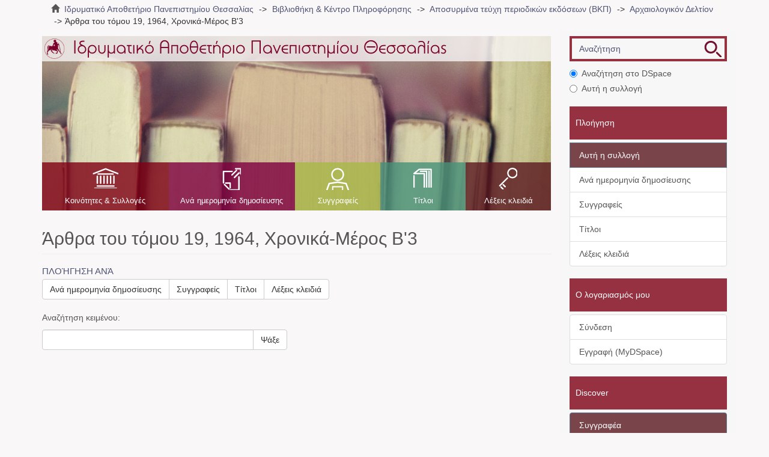

--- FILE ---
content_type: text/html;charset=utf-8
request_url: https://ir.lib.uth.gr/xmlui/handle/11615/20727;jsessionid=5BDC547648ABBB5EFDC1E4DAFE52A051
body_size: 5619
content:
<!DOCTYPE html>
            <!--[if lt IE 7]> <html class="no-js lt-ie9 lt-ie8 lt-ie7" lang="en"> <![endif]-->
            <!--[if IE 7]>    <html class="no-js lt-ie9 lt-ie8" lang="en"> <![endif]-->
            <!--[if IE 8]>    <html class="no-js lt-ie9" lang="en"> <![endif]-->
            <!--[if gt IE 8]><!--> <html class="no-js" lang="en"> <!--<![endif]-->
            <head><META http-equiv="Content-Type" content="text/html; charset=UTF-8">
<meta content="text/html; charset=UTF-8" http-equiv="Content-Type">
<meta content="IE=edge,chrome=1" http-equiv="X-UA-Compatible">
<meta content="width=device-width,initial-scale=1" name="viewport">
<link rel="shortcut icon" href="/xmlui/themes/Mirage2/images/favicon.ico">
<link rel="apple-touch-icon" href="/xmlui/themes/Mirage2/images/apple-touch-icon.png">
<meta name="Generator" content="DSpace 6.3">
<link href="/xmlui/themes/Mirage2/styles/main.css" rel="stylesheet">
<link type="application/rss+xml" rel="alternate" href="/xmlui/feed/rss_1.0/11615/20727">
<link type="application/rss+xml" rel="alternate" href="/xmlui/feed/rss_2.0/11615/20727">
<link type="application/atom+xml" rel="alternate" href="/xmlui/feed/atom_1.0/11615/20727">
<link type="application/opensearchdescription+xml" rel="search" href="https://ir.lib.uth.gr:443/xmlui/open-search/description.xml" title="DSpace">
<script>
                //Clear default text of empty text areas on focus
                function tFocus(element)
                {
                if (element.value == ''){element.value='';}
                }
                //Clear default text of empty text areas on submit
                function tSubmit(form)
                {
                var defaultedElements = document.getElementsByTagName("textarea");
                for (var i=0; i != defaultedElements.length; i++){
                if (defaultedElements[i].value == ''){
                defaultedElements[i].value='';}}
                }
                //Disable pressing 'enter' key to submit a form (otherwise pressing 'enter' causes a submission to start
                over)
                function disableEnterKey(e)
                {
                var key;

                if(window.event)
                key = window.event.keyCode; //Internet Explorer
                else
                key = e.which; //Firefox and Netscape

                if(key == 13) //if "Enter" pressed, then disable!
                return false;
                else
                return true;
                }
            </script><!--[if lt IE 9]>
                <script src="/xmlui/themes/Mirage2/vendor/html5shiv/dist/html5shiv.js"> </script>
                <script src="/xmlui/themes/Mirage2/vendor/respond/dest/respond.min.js"> </script>
                <![endif]--><script src="/xmlui/themes/Mirage2/vendor/modernizr/modernizr.js"> </script>
<title>Άρθρα του τόμου 19, 1964, Χρονικά-Μέρος Β'3</title>
</head><body class="handle ">
<div class="userBar container"></div>
<header>
<div role="navigation" class="navbar navbar-default navbar-static-top">
<div class="container">
<div class="navbar-header">
<a href="/xmlui/?locale-attribute=el" class="navbar-brand"><img alt="Logo" src="/xmlui/themes/Mirage2//images/LogoM.png"></a><button data-toggle="offcanvas" class="navbar-toggle" type="button"><span class="sr-only">Toggle navigation</span><span class="icon-bar"></span><span class="icon-bar"></span><span class="icon-bar"></span></button>
<div class="navbar-header pull-right visible-xs hidden-sm hidden-md hidden-lg">
<ul class="nav nav-pills pull-left ">
<li class="dropdown" id="ds-language-selection-xs">
<button data-toggle="dropdown" class="dropdown-toggle navbar-toggle navbar-link" role="button" href="#" id="language-dropdown-toggle-xs"><b aria-hidden="true" class="visible-xs glyphicon glyphicon-globe"></b></button>
<ul data-no-collapse="true" aria-labelledby="language-dropdown-toggle-xs" role="menu" class="dropdown-menu pull-right">
<li role="presentation">
<a href="https://ir.lib.uth.gr:443/xmlui/handle/11615/20727?locale-attribute=en">English</a>
</li>
<li role="presentation" class="">
<a href="https://ir.lib.uth.gr:443/xmlui/handle/11615/20727?locale-attribute=el">Ελληνικά</a>
</li>
<li role="presentation">
<a href="https://ir.lib.uth.gr:443/xmlui/handle/11615/20727?locale-attribute=de">Deutsch</a>
</li>
<li role="presentation">
<a href="https://ir.lib.uth.gr:443/xmlui/handle/11615/20727?locale-attribute=fr">fran&ccedil;ais</a>
</li>
<li role="presentation">
<a href="https://ir.lib.uth.gr:443/xmlui/handle/11615/20727?locale-attribute=it">italiano</a>
</li>
<li role="presentation">
<a href="https://ir.lib.uth.gr:443/xmlui/handle/11615/20727?locale-attribute=es">espa&ntilde;ol</a>
</li>
</ul>
</li>
<li>
<form method="get" action="/xmlui/login" style="display: inline"></form>
</li>
</ul>
</div>
</div>
<div class="navbar-header pull-right hidden-xs">
<ul class="nav navbar-nav pull-left">
<li class="dropdown" id="ds-language-selection">
<a data-toggle="dropdown" class="dropdown-toggle" role="button" href="#" id="language-dropdown-toggle"><span class="hidden-xs">Ελληνικά&nbsp;<b class="caret"></b></span></a>
<ul data-no-collapse="true" aria-labelledby="language-dropdown-toggle" role="menu" class="dropdown-menu pull-right">
<li role="presentation">
<a href="?locale-attribute=en">English</a>
</li>
<li role="presentation" class="">
<a href="?locale-attribute=el">Ελληνικά</a>
</li>
<li role="presentation">
<a href="?locale-attribute=de">Deutsch</a>
</li>
<li role="presentation">
<a href="?locale-attribute=fr">fran&ccedil;ais</a>
</li>
<li role="presentation">
<a href="?locale-attribute=it">italiano</a>
</li>
<li role="presentation">
<a href="?locale-attribute=es">espa&ntilde;ol</a>
</li>
</ul>
</li>
</ul>
<ul class="nav navbar-nav pull-left">
<li>
<a href="/xmlui/login"><span class="hidden-xs">Σύνδεση</span></a>
</li>
</ul>
<button type="button" class="navbar-toggle visible-sm" data-toggle="offcanvas"><span class="sr-only">Toggle navigation</span><span class="icon-bar"></span><span class="icon-bar"></span><span class="icon-bar"></span></button>
</div>
</div>
</div>
</header>
<div class="trail-wrapper hidden-print">
<div class="container">
<div class="row">
<div class="col-xs-12">
<div class="breadcrumb dropdown visible-xs">
<a data-toggle="dropdown" class="dropdown-toggle" role="button" href="#" id="trail-dropdown-toggle">Άρθρα του τόμου 19, 1964, Χρονικά-Μέρος Β'3&nbsp;<b class="caret"></b></a>
<ul aria-labelledby="trail-dropdown-toggle" role="menu" class="dropdown-menu">
<li role="presentation">
<a role="menuitem" href="/xmlui/"><i aria-hidden="true" class="glyphicon glyphicon-home"></i>&nbsp;
                        Ιδρυματικό Αποθετήριο Πανεπιστημίου Θεσσαλίας</a>
</li>
<li role="presentation">
<a role="menuitem" href="/xmlui/handle/11615/1">Βιβλιοθήκη &amp; Κέντρο Πληροφόρησης</a>
</li>
<li role="presentation">
<a role="menuitem" href="/xmlui/handle/11615/5">Αποσυρμένα τεύχη περιοδικών εκδόσεων (ΒΚΠ)</a>
</li>
<li role="presentation">
<a role="menuitem" href="/xmlui/handle/11615/2196">Αρχαιολογικόν Δελτίον</a>
</li>
<li role="presentation" class="disabled">
<a href="#" role="menuitem">Άρθρα του τόμου 19, 1964, Χρονικά-Μέρος Β'3</a>
</li>
</ul>
</div>
<ul class="breadcrumb hidden-xs">
<li>
<i aria-hidden="true" class="glyphicon glyphicon-home"></i>&nbsp;
            <a href="/xmlui/">Ιδρυματικό Αποθετήριο Πανεπιστημίου Θεσσαλίας</a>
</li>
<li>
<a href="/xmlui/handle/11615/1">Βιβλιοθήκη &amp; Κέντρο Πληροφόρησης</a>
</li>
<li>
<a href="/xmlui/handle/11615/5">Αποσυρμένα τεύχη περιοδικών εκδόσεων (ΒΚΠ)</a>
</li>
<li>
<a href="/xmlui/handle/11615/2196">Αρχαιολογικόν Δελτίον</a>
</li>
<li class="active">Άρθρα του τόμου 19, 1964, Χρονικά-Μέρος Β'3</li>
</ul>
</div>
</div>
</div>
</div>
<div class="hidden" id="no-js-warning-wrapper">
<div id="no-js-warning">
<div class="notice failure">JavaScript is disabled for your browser. Some features of this site may not work without it.</div>
</div>
</div>
<div class="container" id="main-container">
<div class="row row-offcanvas row-offcanvas-right">
<div class="horizontal-slider clearfix">
<div class="col-xs-12 col-sm-12 col-md-9 main-content">
<div class="main-content-header">
<div class="custom-logo-region">
<a href="/xmlui/?locale-attribute=el" class="custom-logo"><img alt="Ιδρυματικό Αποθετήριο Πανεπιστημίου Θεσσαλίας" src="/xmlui/themes/Mirage2//images/Logo.png" class="custom-logo-img"></a>
</div>
<div class="content-menu">
<div class="content-menu-header">
<a class="list-group-item active all-of-dspace"><span class="h5 list-group-item-heading  h5">Όλο το DSpace</span></a>
</div>
<ul class="list-group content-menu-items">
<li class="list-group-item content-menu-item item-1">
<a href="/xmlui/community-list">Κοινότητες &amp; Συλλογές</a>
</li>
<li class="list-group-item content-menu-item item-2">
<a href="/xmlui/browse?type=dateissued">Ανά ημερομηνία δημοσίευσης</a>
</li>
<li class="list-group-item content-menu-item item-3">
<a href="/xmlui/browse?type=author">Συγγραφείς</a>
</li>
<li class="list-group-item content-menu-item item-4">
<a href="/xmlui/browse?type=title">Τίτλοι</a>
</li>
<li class="list-group-item content-menu-item item-5">
<a href="/xmlui/browse?type=subject">Λέξεις κλειδιά</a>
</li>
</ul>
</div>
</div>
<div>
<h2 class="ds-div-head page-header by-N1000D Άρθρα του τόμου 19, 1964, Χρονικά-Μέρος Β'3 first-page-header">Άρθρα του τόμου 19, 1964, Χρονικά-Μέρος Β'3</h2>
<div id="aspect_artifactbrowser_CollectionViewer_div_collection-home" class="ds-static-div primary repository collection">
<div id="aspect_artifactbrowser_CollectionViewer_div_collection-search-browse" class="ds-static-div secondary search-browse">
<div id="aspect_browseArtifacts_CollectionBrowse_div_collection-browse" class="ds-static-div secondary browse">
<h3 class="ds-div-head">Πλοήγηση ανά</h3>
<div id="aspect_browseArtifacts_CollectionBrowse_list_collection-browse" class="ds-static-div collection-browse">
<p class="ds-paragraph  btn-group">
<a href="/xmlui/handle/11615/20727/browse?type=dateissued" class=" btn btn-default ">Ανά ημερομηνία δημοσίευσης</a><a href="/xmlui/handle/11615/20727/browse?type=author" class=" btn btn-default ">Συγγραφείς</a><a href="/xmlui/handle/11615/20727/browse?type=title" class=" btn btn-default ">Τίτλοι</a><a href="/xmlui/handle/11615/20727/browse?type=subject" class=" btn btn-default ">Λέξεις κλειδιά</a>
</p>
</div>
</div>
<form id="aspect_discovery_CollectionSearch_div_collection-search" class="ds-interactive-div secondary search" action="/xmlui/handle/11615/20727/discover" method="post" onsubmit="javascript:tSubmit(this);">
<p>Αναζήτηση κειμένου:</p>
<div class="row">
<div id="aspect_discovery_CollectionSearch_p_search-query" class="col-sm-6">
<p class="input-group">
<input id="aspect_discovery_CollectionSearch_field_query" class="ds-text-field form-control" name="query" type="text" value=""><span class="input-group-btn"><button id="aspect_discovery_CollectionSearch_field_submit" class="ds-button-field btn btn-default" name="submit" type="submit">Ψάξε</button></span>
</p>
</div>
</div>
</form>
</div>
<div id="aspect_artifactbrowser_CollectionViewer_div_collection-view" class="ds-static-div secondary">
<!-- External Metadata URL: cocoon://metadata/handle/11615/20727/mets.xml-->
<div class="detail-view">&nbsp;
            
            </div>
</div>
</div>
</div>
<div class="visible-xs visible-sm">
<footer>
<div class="row">
<div class="col-sm-12 funding-logos">
<div class="digital-greece-logo">
<a target="_blank" title="" href=""><img alt="" src="/xmlui/themes/Mirage2//images/digital-greece.png"></a>
</div>
</div>
</div>
<a class="hidden" href="/xmlui/htmlmap" target="_blank">htmlmap&nbsp;</a>
<p>&nbsp;</p>
</footer>
</div>
</div>
<div role="navigation" id="sidebar" class="col-xs-6 col-sm-3 sidebar-offcanvas">
<div class="ds-option-set" id="ds-search-option">
<form method="post" class="" id="ds-search-form" action="/xmlui/discover">
<fieldset>
<div class="input-group">
<input placeholder="Αναζήτηση" type="text" class="ds-text-field form-control" name="query"><span class="input-group-btn"><button title="Ψάξε" class="ds-button-field btn btn-primary ds-search-btn"><span aria-hidden="true" class=""></span></button></span>
</div>
<div class="radio">
<label><input checked value="" name="scope" type="radio" id="ds-search-form-scope-all">Αναζήτηση στο DSpace</label>
</div>
<div class="radio">
<label><input name="scope" type="radio" id="ds-search-form-scope-container" value="11615/20727">Αυτή η συλλογή</label>
</div>
</fieldset>
</form>
</div>
<div class="word-break hidden-print" id="ds-options">
<h2 class="ds-option-set-head  h6">Πλοήγηση</h2>
<div id="aspect_viewArtifacts_Navigation_list_browse" class="list-group">
<a class="list-group-item active all-of-dspace"><span class="h5 list-group-item-heading  h5">Όλο το DSpace</span></a><a href="/xmlui/community-list" class="list-group-item ds-option all-of-dspace">Κοινότητες &amp; Συλλογές</a><a href="/xmlui/browse?type=dateissued" class="list-group-item ds-option all-of-dspace">Ανά ημερομηνία δημοσίευσης</a><a href="/xmlui/browse?type=author" class="list-group-item ds-option all-of-dspace">Συγγραφείς</a><a href="/xmlui/browse?type=title" class="list-group-item ds-option all-of-dspace">Τίτλοι</a><a href="/xmlui/browse?type=subject" class="list-group-item ds-option all-of-dspace">Λέξεις κλειδιά</a><a class="list-group-item active"><span class="h5 list-group-item-heading  h5">Αυτή η συλλογή</span></a><a href="/xmlui/handle/11615/20727/browse?type=dateissued" class="list-group-item ds-option this-community">Ανά ημερομηνία δημοσίευσης</a><a href="/xmlui/handle/11615/20727/browse?type=author" class="list-group-item ds-option this-community">Συγγραφείς</a><a href="/xmlui/handle/11615/20727/browse?type=title" class="list-group-item ds-option this-community">Τίτλοι</a><a href="/xmlui/handle/11615/20727/browse?type=subject" class="list-group-item ds-option this-community">Λέξεις κλειδιά</a>
</div>
<h2 class="ds-option-set-head  h6">Ο λογαριασμός μου</h2>
<div id="aspect_viewArtifacts_Navigation_list_account" class="list-group">
<a href="/xmlui/login" class="list-group-item ds-option">Σύνδεση</a><a href="/xmlui/register" class="list-group-item ds-option">Εγγραφή (MyDSpace)</a>
</div>
<div id="aspect_viewArtifacts_Navigation_list_context" class="list-group"></div>
<div id="aspect_viewArtifacts_Navigation_list_administrative" class="list-group"></div>
<h2 class="ds-option-set-head  h6">Discover</h2>
<div id="aspect_discovery_Navigation_list_discovery" class="list-group">
<a class="list-group-item active"><span class="h5 list-group-item-heading  h5">Συγγραφέα</span></a><a href="/xmlui/handle/11615/20727/discover?filtertype=author&filter_relational_operator=equals&filter=Ecole+Francaise+d%27+Athenes" class="list-group-item ds-option">Ecole Francaise d' Athenes (3)</a><a href="/xmlui/handle/11615/20727/discover?filtertype=author&filter_relational_operator=equals&filter=%CE%A6%CE%B1%CF%84%CE%BF%CF%8D%CF%81%CE%BF%CF%85%2C+%CE%9A%CE%AC%CE%BD%CF%84%CF%89+%CE%A7." class="list-group-item ds-option">Φατούρου, Κάντω Χ. (2)</a><a href="/xmlui/handle/11615/20727/discover?filtertype=author&filter_relational_operator=equals&filter=Caskey%2C+John+L." class="list-group-item ds-option">Caskey, John L. (1)</a><a href="/xmlui/handle/11615/20727/discover?filtertype=author&filter_relational_operator=equals&filter=Lehmann%2C+Phyllis+Williams" class="list-group-item ds-option">Lehmann, Phyllis Williams (1)</a><a href="/xmlui/handle/11615/20727/discover?filtertype=author&filter_relational_operator=equals&filter=Levi%2C+Doro" class="list-group-item ds-option">Levi, Doro (1)</a><a href="/xmlui/handle/11615/20727/discover?filtertype=author&filter_relational_operator=equals&filter=Popham%2C+M.+R." class="list-group-item ds-option">Popham, M. R. (1)</a><a href="/xmlui/handle/11615/20727/discover?filtertype=author&filter_relational_operator=equals&filter=Rodden%2C+R.+J." class="list-group-item ds-option">Rodden, R. J. (1)</a><a href="/xmlui/handle/11615/20727/discover?filtertype=author&filter_relational_operator=equals&filter=Sackett%2C+L.+H." class="list-group-item ds-option">Sackett, L. H. (1)</a><a href="/xmlui/handle/11615/20727/discover?filtertype=author&filter_relational_operator=equals&filter=Wedeking%2C+E.+H." class="list-group-item ds-option">Wedeking, E. H. (1)</a><a href="/xmlui/handle/11615/20727/discover?filtertype=author&filter_relational_operator=equals&filter=%CE%91%CE%BB%CE%B5%CE%BE%CE%AF%CE%BF%CF%85%2C+%CE%A3%CF%84%CF%85%CE%BB." class="list-group-item ds-option">Αλεξίου, Στυλ. (1)</a><a href="/xmlui/handle/11615/20727/discover?filtertype=author&filter_relational_operator=equals&filter=%CE%91%CE%BD%CE%B4%CF%81%CF%8C%CE%BD%CE%B9%CE%BA%CE%BF%CF%82%2C+%CE%9C." class="list-group-item ds-option">Ανδρόνικος, Μ. (1)</a><a href="/xmlui/handle/11615/20727/discover?filtertype=author&filter_relational_operator=equals&filter=%CE%92%CE%B1%CE%B2%CF%81%CE%AF%CF%84%CF%83%CE%B1%CF%82%2C+%CE%91.+%CE%9A." class="list-group-item ds-option">Βαβρίτσας, Α. Κ. (1)</a><a href="/xmlui/handle/11615/20727/discover?filtertype=author&filter_relational_operator=equals&filter=%CE%94%CE%AC%CE%BA%CE%B1%CF%81%CE%B7%CF%82%2C+%CE%A3.+%CE%99." class="list-group-item ds-option">Δάκαρης, Σ. Ι. (1)</a><a href="/xmlui/handle/11615/20727/discover?filtertype=author&filter_relational_operator=equals&filter=%CE%94%CE%B1%CE%B2%CE%AC%CF%81%CE%B1%CF%82%2C+%CE%9A." class="list-group-item ds-option">Δαβάρας, Κ. (1)</a><a href="/xmlui/handle/11615/20727/discover?filtertype=author&filter_relational_operator=equals&filter=%CE%94%CE%BF%CE%BD%CF%84%CE%AC%CF%82%2C+%CE%93%CE%B5%CF%8E%CF%81%CE%B3%CE%B9%CE%BF%CF%82" class="list-group-item ds-option">Δοντάς, Γεώργιος (1)</a><a href="/xmlui/handle/11615/20727/discover?filtertype=author&filter_relational_operator=equals&filter=%CE%94%CF%81%CE%B1%CE%BD%CE%B4%CE%AC%CE%BA%CE%B7%CF%82%2C+%CE%9D." class="list-group-item ds-option">Δρανδάκης, Ν. (1)</a><a href="/xmlui/handle/11615/20727/discover?filtertype=author&filter_relational_operator=equals&filter=%CE%96%CE%B1%CF%86%CE%B5%CE%B9%CF%81%CF%8C%CF%80%CE%BF%CF%85%CE%BB%CE%BF%CF%82%2C+%CE%9D.+%CE%A3." class="list-group-item ds-option">Ζαφειρόπουλος, Ν. Σ. (1)</a><a href="/xmlui/handle/11615/20727/discover?filtertype=author&filter_relational_operator=equals&filter=%CE%9A%CE%BF%CE%BD%CF%84%CE%BF%CE%BB%CE%AD%CF%89%CE%BD%2C+%CE%9D%CE%B9%CE%BA." class="list-group-item ds-option">Κοντολέων, Νικ. (1)</a><a href="/xmlui/handle/11615/20727/discover?filtertype=author&filter_relational_operator=equals&filter=%CE%9B%CE%B1%CE%B6%CE%B1%CF%81%CE%AF%CE%B4%CE%B7%CF%82%2C+%CE%94%CE%B7%CE%BC.+%CE%99." class="list-group-item ds-option">Λαζαρίδης, Δημ. Ι. (1)</a><a href="/xmlui/handle/11615/20727/discover?filtertype=author&filter_relational_operator=equals&filter=%CE%9C%CE%B1%CE%BA%CE%B1%CF%81%CF%8C%CE%BD%CE%B1%CF%82%2C+%CE%A7.+%CE%99." class="list-group-item ds-option">Μακαρόνας, Χ. Ι. (1)</a><a href="/xmlui/handle/11615/20727/search-filter?field=author&filterorder=COUNT" class="list-group-item ds-option">... View More</a><a class="list-group-item active"><span class="h5 list-group-item-heading  h5">Θέμα</span></a><a href="/xmlui/handle/11615/20727/discover?filtertype=subject&filter_relational_operator=equals&filter=Archaeology+-+Archeology" class="list-group-item ds-option">Archaeology - Archeology (31)</a><a href="/xmlui/handle/11615/20727/discover?filtertype=subject&filter_relational_operator=equals&filter=%CE%91%CF%81%CF%87%CE%B1%CE%B9%CE%BF%CE%BB%CE%BF%CE%B3%CE%AF%CE%B1" class="list-group-item ds-option">Αρχαιολογία (31)</a><a href="/xmlui/handle/11615/20727/discover?filtertype=subject&filter_relational_operator=equals&filter=Excavations" class="list-group-item ds-option">Excavations (25)</a><a href="/xmlui/handle/11615/20727/discover?filtertype=subject&filter_relational_operator=equals&filter=%CE%91%CE%BD%CE%B1%CF%83%CE%BA%CE%B1%CF%86%CE%AD%CF%82" class="list-group-item ds-option">Ανασκαφές (25)</a><a href="/xmlui/handle/11615/20727/discover?filtertype=subject&filter_relational_operator=equals&filter=Archaeological+findings" class="list-group-item ds-option">Archaeological findings (10)</a><a href="/xmlui/handle/11615/20727/discover?filtertype=subject&filter_relational_operator=equals&filter=%CE%91%CF%81%CF%87%CE%B1%CE%B9%CE%BF%CE%BB%CE%BF%CE%B3%CE%B9%CE%BA%CE%AC+%CE%B5%CF%85%CF%81%CE%AE%CE%BC%CE%B1%CF%84%CE%B1" class="list-group-item ds-option">Αρχαιολογικά ευρήματα (10)</a><a href="/xmlui/handle/11615/20727/discover?filtertype=subject&filter_relational_operator=equals&filter=Medieval+monuments" class="list-group-item ds-option">Medieval monuments (4)</a><a href="/xmlui/handle/11615/20727/discover?filtertype=subject&filter_relational_operator=equals&filter=%CE%9C%CE%B5%CF%83%CE%B1%CE%B9%CF%89%CE%BD%CE%B9%CE%BA%CE%AC+%CE%BC%CE%BD%CE%B7%CE%BC%CE%B5%CE%AF%CE%B1" class="list-group-item ds-option">Μεσαιωνικά μνημεία (4)</a><a href="/xmlui/handle/11615/20727/discover?filtertype=subject&filter_relational_operator=equals&filter=Byzantine+monuments" class="list-group-item ds-option">Byzantine monuments (3)</a><a href="/xmlui/handle/11615/20727/discover?filtertype=subject&filter_relational_operator=equals&filter=Greece+-+Cyclades" class="list-group-item ds-option">Greece - Cyclades (3)</a><a href="/xmlui/handle/11615/20727/search-filter?field=subject&filterorder=COUNT" class="list-group-item ds-option">... View More</a><a class="list-group-item active"><span class="h5 list-group-item-heading  h5">Date Issued</span></a><a href="/xmlui/handle/11615/20727/discover?filtertype=dateIssued&filter_relational_operator=equals&filter=1967" class="list-group-item ds-option">1967 (31)</a><a class="list-group-item active"><span class="h5 list-group-item-heading  h5">Has File(s)</span></a><a href="/xmlui/handle/11615/20727/discover?filtertype=has_content_in_original_bundle&filter_relational_operator=equals&filter=true" class="list-group-item ds-option">Yes (31)</a>
</div>
</div>
<div class="static-options">
<div class="ds-option-set-head base-head">Πληροφορίες-Επικοινωνία</div>
<div class="list-group">
<a href="/xmlui/handle/11615/39667/submit?locale-attribute=el" class="list-group-item">Απόθεση</a><a href="/xmlui/page/about?locale-attribute=el" class="list-group-item">Σχετικά με</a><a href="http://194.177.204.148:5480/mediawiki/index.php/%CE%91%CF%81%CF%87%CE%B9%CE%BA%CE%AE_%CF%83%CE%B5%CE%BB%CE%AF%CE%B4%CE%B1?uselang=el" target="_blank" class="list-group-item">Βοήθεια</a><a href="/xmlui/contact?locale-attribute=el" class="list-group-item">Επικοινωνήστε μαζί μας</a>
</div>
</div>
<div class="custom-language-selector">
<div class="ds-option-set-head base-head">Επιλογή Γλώσσας<a class="list-group-item active all-of-dspace"><span class="h5 list-group-item-heading  h5">Όλο το DSpace</span></a>
</div>
<div class="list-group">
<a class="list-group-item" href="https://ir.lib.uth.gr:443/xmlui/handle/11615/20727?locale-attribute=en">English</a><a class="list-group-item" href="https://ir.lib.uth.gr:443/xmlui/handle/11615/20727?locale-attribute=el">Ελληνικά</a>
</div>
</div>
<div>
<h6 class="ds-option-set-head base-head rss-head">RSS</h6>
<div class="ds-option-set list-group" id="ds-feed-option">
<a class="list-group-item" href="/xmlui/feed/rss_1.0/11615/20727"><img alt="feed" class="btn-xs" src="/xmlui/static/icons/feed.png">RSS 1.0</a><a class="list-group-item" href="/xmlui/feed/rss_2.0/11615/20727"><img alt="feed" class="btn-xs" src="/xmlui/static/icons/feed.png">RSS 2.0</a><a class="list-group-item" href="/xmlui/feed/atom_1.0/11615/20727"><img alt="feed" class="btn-xs" src="/xmlui/static/icons/feed.png">Atom</a>
</div>
</div>
</div>
</div>
</div>
<div class="hidden-xs hidden-sm">
<footer>
<div class="row">
<div class="col-sm-12 funding-logos">
<div class="digital-greece-logo">
<a target="_blank" title="" href=""><img alt="" src="/xmlui/themes/Mirage2//images/digital-greece.png"></a>
</div>
</div>
</div>
<a class="hidden" href="/xmlui/htmlmap" target="_blank">htmlmap&nbsp;</a>
<p>&nbsp;</p>
</footer>
</div>
</div>
<script type="text/javascript">
                         if(typeof window.publication === 'undefined'){
                            window.publication={};
                          };
                        window.publication.contextPath= '/xmlui';window.publication.themePath= '/xmlui/themes/Mirage2/';</script><script>if(!window.DSpace){window.DSpace={};}window.DSpace.context_path='/xmlui';window.DSpace.theme_path='/xmlui/themes/Mirage2/';</script><script src="/xmlui/themes/Mirage2/scripts/theme.js"> </script><script>
                (function(i,s,o,g,r,a,m){i['GoogleAnalyticsObject']=r;i[r]=i[r]||function(){
                (i[r].q=i[r].q||[]).push(arguments)},i[r].l=1*new Date();a=s.createElement(o),
                m=s.getElementsByTagName(o)[0];a.async=1;a.src=g;m.parentNode.insertBefore(a,m)
                })(window,document,'script','//www.google-analytics.com/analytics.js','ga');

                ga('create', 'UA-67361516-1', 'ir.lib.uth.gr');
                ga('send', 'pageview');
            </script>
</body></html>
